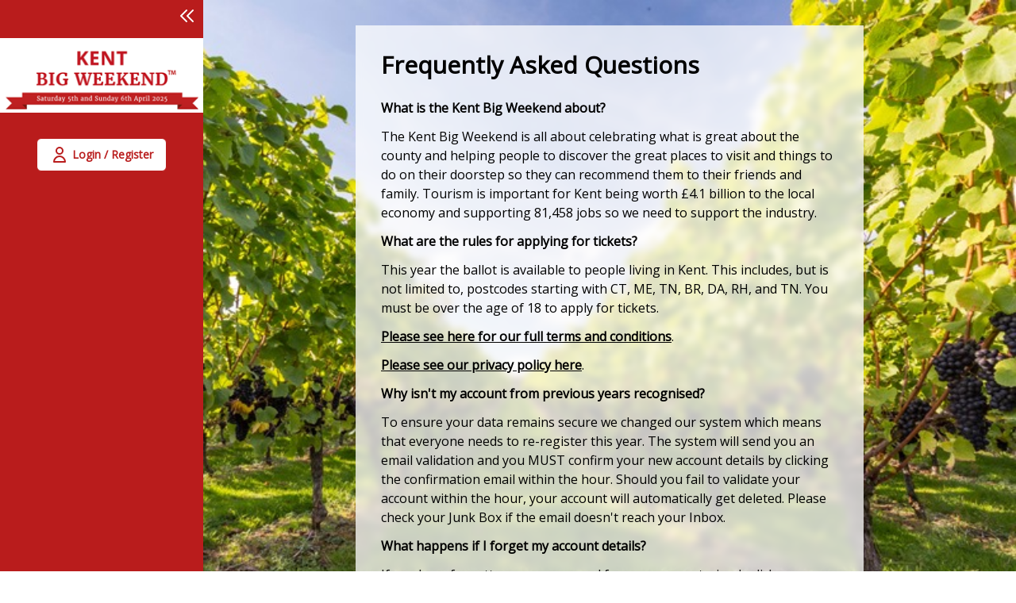

--- FILE ---
content_type: text/html; charset=utf-8
request_url: https://kentbigdayout.uk/frequently-asked-questions/
body_size: 8900
content:

<!doctype html>
<html class="no-js" lang="en" xmlns="http://www.w3.org/1999/xhtml">
<head>
    <meta name="viewport" content="width=device-width, initial-scale=1.0" />
    <meta charset="utf-8" />
    <title>Frequently Asked Questions</title>
    <meta name="description" content="" />
    <script src="https://maps.googleapis.com/maps/api/js?key=AIzaSyB0pnZq8RWZbafa966z5ZFeWDVbEtDnzO8"></script>
    <link rel="preconnect" href="https://fonts.googleapis.com">
    <link rel="preconnect" href="https://fonts.gstatic.com" crossorigin>
    <link href="https://fonts.googleapis.com/css2?family=Open+Sans&display=swap" rel="stylesheet">
    <!-- CDF: No CSS dependencies were declared //-->
   

    

    <!-- Facebook Meta Tags -->
    <meta property="og:url" content="https://kentbigdayout.uk/frequently-asked-questions/">
    <meta property="og:type" content="website">
    <meta property="og:title" content="Frequently Asked Questions">
    <meta property="og:description" content="">
    <meta property="og:image" content="https://kentbigdayout.uk/frequently-asked-questions//media/963011/kentbigweekend_small.png">

    <!-- Twitter Meta Tags -->
    <meta property="twitter:url" content="https://kentbigdayout.uk/frequently-asked-questions/">
    <meta name="twitter:card" content="summary_large_image">

    <meta name="twitter:title" content="Frequently Asked Questions">
    <meta name="twitter:description" content="">
    <meta name="twitter:image" content="https://kentbigdayout.uk/frequently-asked-questions//media/963011/kentbigweekend_small.png">

  
    <link rel="stylesheet" href="/css/v2/bw-red.min.css" async defer />


<!-- Google tag (gtag.js) -->
<script async src="https://www.googletagmanager.com/gtag/js?id=G-NTQB10K409"></script>
<script>
  window.dataLayer = window.dataLayer || [];
  function gtag(){dataLayer.push(arguments);}
  gtag('js', new Date());

  gtag('config', 'G-NTQB10K409');
</script>
<!-- Google Tag Manager -->
<script>(function(w,d,s,l,i){w[l]=w[l]||[];w[l].push({'gtm.start':
new Date().getTime(),event:'gtm.js'});var f=d.getElementsByTagName(s)[0],
j=d.createElement(s),dl=l!='dataLayer'?'&l='+l:'';j.async=true;j.src=
'https://www.googletagmanager.com/gtm.js?id='+i+dl;f.parentNode.insertBefore(j,f);
})(window,document,'script','dataLayer','GTM-M3BCCV9');</script>
<!-- End Google Tag Manager -->    
<script defer src="https://cdn.jsdelivr.net/npm/@alpinejs/persist@3.x.x/dist/cdn.min.js"></script>
 
<!-- Alpine Core -->
<script defer src="https://cdn.jsdelivr.net/npm/alpinejs@3.x.x/dist/cdn.min.js"></script>
 
        <script>
			(function (i, s, o, g, r, a, m) {
				i['GoogleAnalyticsObject'] = r; i[r] = i[r] || function () {
					(i[r].q = i[r].q || []).push(arguments)
				}, i[r].l = 1 * new Date(); a = s.createElement(o),
				m = s.getElementsByTagName(o)[0]; a.async = 1; a.src = g; m.parentNode.insertBefore(a, m)
			})(window, document, 'script', 'https://www.google-analytics.com/analytics.js', 'ga');

			ga('create', 'UA-91641281-1', 'auto');
			ga('send', 'pageview');

        </script>
</head>
<body class="contentpage" id="page-3905">


    

    <div class="" x-data="{ 'showLoginModal': false }" @keydown.escape="showLoginModal = false">
        <div class="flex flex-col md:flex-row"
             x-data="{mainMenu: $persist((window.innerWidth > 767) ? true : false), isMobile: (window.innerWidth > 767) ? false : true } " x-cloak>
            <a class="z-50 absolute top-10 left-[-999px] focus:left-10 active:left-10 btn btn-primary  transition-all duration-500" href="#content">Skip to main content</a>

<aside class="relative bg-primary-700  md:min-w-1/5 md:min-h-screen transition-all duration-300"
       x-on:resize.window="isMobile = (window.innerWidth > 767) ? false : true"
       :class="mainMenu ? 'w-full min-w-full md:w-1/5 md:min-w-[16rem]' : ''"
       id="side-menu">
    <div class="flex flex-row md:flex-col flex-wrap justify-between h-full">
        <div class="justify-center md:justify-start top-0 pt-4 md:flex-col md:pt-12  w-full text-white grow"
             :class="!mainMenu ? 'flex ': ''">
            <a href="#" @click.prevent="mainMenu = !mainMenu" :class="!mainMenu ? 'rotate-180': '' "
               class="absolute right-2 top-2 cursor-pointer text-white" role="button" tabindex="0" aria-expanded="true" aria-label="toggle main menu">
                <svg xmlns="http://www.w3.org/2000/svg" x-cloak
                     class="h-8 w-8 md:h-6 md:w-6 rotate-90 md:rotate-0" fill="none" viewBox="0 0 24 24"
                     stroke="currentColor">
                    <path stroke-linecap="round" stroke-linejoin="round" stroke-width="2"
                          d="M11 19l-7-7 7-7m8 14l-7-7 7-7" />
                </svg>
            </a>
                <a href="/" class=" flex justify-center text-white" role="link" aria-label="go to home page" title="Home page">
                    <img src="/media/1087/kentbigweekend_small.png?width=250" class="h-auto w-64 md:mx-0 mx-12 mb-6" x-show="mainMenu || isMobile" aria-label="website logo" role="img" alt="">
                    <div class="my-2" x-show="!mainMenu & !isMobile">
                        <svg xmlns="http://www.w3.org/2000/svg" class="h-6 w-6" viewBox="0 0 20 20" fill="currentColor" x-show="!mainMenu & !isMobile" x-cloak">
                            <path d="M10.707 2.293a1 1 0 00-1.414 0l-7 7a1 1 0 001.414 1.414L4 10.414V17a1 1 0 001 1h2a1 1 0 001-1v-2a1 1 0 011-1h2a1 1 0 011 1v2a1 1 0 001 1h2a1 1 0 001-1v-6.586l.293.293a1 1 0 001.414-1.414l-7-7z" />
                        </svg>
                    </div>

                </a>
            
                                         <div class="px-2 flex justify-center " x-show="!isMobile || mainMenu" x-cloak>
                    <a href="#" class="items-center flex btn btn-white my-2" title="Login / Register"
                       @click="showLoginModal = true"
                       role="button" aria-label="Login or register account" aria-haspopup="true">
                        <svg xmlns="http://www.w3.org/2000/svg" class="h-6 w-6 " fill="none" viewBox="0 0 24 24" stroke="currentColor" aria-hidden="true">
                            <path stroke-linecap="round" stroke-linejoin="round" stroke-width="2" d="M16 7a4 4 0 11-8 0 4 4 0 018 0zM12 14a7 7 0 00-7 7h14a7 7 0 00-7-7z" />
                        </svg>
                        <span x-show="mainMenu" class="ml-1">Login / Register</span>

                    </a>
                </div>



        </div>
        
        <div class="text-white w-full px-2 text-sm grow-0 py-2 richtext">
          
               <a href=""><img src="/media/31738/kentlogostacked-mono-white-600.png?width=250" class="h-auto w-4/5 mx-auto my-4" x-show="mainMenu" alt=""/></a>

                <div class="flex flex-wrap my-4 px-2 mx-auto -mx-2 gap-y-2" x-show="mainMenu" x-cloak>
                                <a href="https://www.insidekentmagazine.co.uk/" class="px-2 block w-1/2" role="link" aria-label="visit Insdie Kent website" >
                                    <img class="" src="/media/963044/inside_kent_logo.png?mode=resize&width=150" alt="Inside Kent Logo" />
                                </a>
                                <a href="https://www.southeasternrailway.co.uk/" class="px-2 block w-1/2" role="link" aria-label="visit Southeastern website" >
                                    <img class="" src="/media/962425/southeastern-logo-cropped.jpg?mode=resize&width=150" alt="Southeastern Logo Cropped" />
                                </a>
                            <img src="/media/963276/new-kcc-logo-supported-by.png?mode=resize&width=150" class="w-1/2 px-2" alt="new-kcc-logo-supported-by" />
                </div>
            <div x-show="mainMenu" x-cloak>
                <p>©2011 - 2025 Visit Kent - All rights reserved | Visit the official website for tourism in Kent at <a rel="noopener noreferrer" href="https://www.visitkent.co.uk/" target="_blank">www.visitkent.co.uk</a></p>
<p><a rel="noopener noreferrer" href="/privacy-policy/" target="_blank">Privacy Policy</a></p>
<div class="clear"></div>
<p> </p>
            </div>
        </div>
    </div>
</aside>

            <main :class="mainMenu ? 'w-full md:w-4/5' : 'w-full'" id="content">

                
<div class="h-full min-h-screen md:w-full p-4 md:p-8  bg-fixed bg-no-repeat bg-cover" style="background-image: url('/media/32182/hushheath_581-credit-hush-heath-estate.jpg')" >
    <div class="flex flex-col justify-evenly text-left mx-auto  w-full md:w-2/3 h-auto  ">
        <div class="backdrop-blur-sm bg-white/75 p-8">
            <h1 class="text-3xl font-bold mb-4 md:mb-6">Frequently Asked Questions</h1>
            <div class="w-full">
                <div class="w-full max-w-prose mx-auto richtext">
                    <div><p><strong>What is the Kent Big Weekend about?</strong></p>
<p>The Kent Big Weekend is all about celebrating what is great about the county and helping people to discover the great places to visit and things to do on their doorstep so they can recommend them to their friends and family. Tourism is important for Kent being worth £4.1 billion to the local economy and supporting 81,458 jobs so we need to support the industry.</p>
<p><strong>What are the rules for applying for tickets?</strong></p>
<p>This year the ballot is available to people living in Kent. This includes, but is not limited to, postcodes starting with CT, ME, TN, BR, DA, RH, and TN. You must be over the age of 18 to apply for tickets.</p>
<p><a data-udi="umb://document/7058a4cea8d14f74b7a6e3692af6f6b5" href="/terms-and-conditions/" title="Terms and conditions">Please see here for our full terms and conditions</a>. </p>
<p><a data-udi="umb://document/1b6d72e5a01f4e8e8e0b04826c057e53" href="/privacy-policy/" title="Privacy Policy">Please see our privacy policy here</a>.</p>
<p><strong>Why isn't my account from previous years recognised?</strong></p>
<p>To ensure your data remains secure we changed our system which means that everyone needs to re-register this year. The system will send you an email validation and you MUST confirm your new account details by clicking the confirmation email within the hour. Should you fail to validate your account within the hour, your account will automatically get deleted. Please check your Junk Box if the email doesn't reach your Inbox.</p>
<p><strong>What happens if I forget my account details?</strong></p>
<p>If you have forgotten your password for your account, simply click on 'Login/Register' on the homepage and then click on the 'Forgot Your Password?' link on the login page. You will be asked to enter the email address used when creating your account. An automated email will be sent to this address, if it is in our database, containing a password reset link. You will then be able to reset your password.</p>
<p><strong>How do I apply for a ticket?</strong></p>
<p>To apply for tickets for the Kent Big Weekend, you first need to create an account, or if you already have one, you need to log into the site. This can be done through the ‘login / register’ link.  </p>
<p>Once registered and logged in, just scroll through all the offers we have on our site and click ‘apply’ for prizes for wherever you fancy! Remember, you can browse for attractions by category or search by location or name. </p>
<p>The ‘My Tickets’ link at the top right hand side of the page will show you a record of all the tickets you have applied for. </p>
<p>Please remember, if successful in the ballot you will need to have access to a printer to print out the tickets or a mobile device where you will have downloaded your tickets in order to show the attraction on the day.</p>
<p><strong>How many tickets can I apply for?</strong></p>
<p>You can apply for prizes at as many attractions as you like! Each prize is normally valid for two people (please note that for some attractions, different numbers of people may be covered by each ticket, so please check carefully), and some attractions have multiple ticket offers, so you can apply for each type of ticket available. You will not be able to apply for the same type of ticket multiple times, but there's so much to try you'll be spoilt for choice! The more attractions you apply for, the more chance you have of winning a day out. You never know which tickets you will win, as the tickets are all allocated at random to winners, so make sure you apply for any prizes you like the look of - and don't be afraid to try something new!</p>
<p><strong>How are tickets allocated?</strong></p>
<p>At midnight on Monday 17th March, the website will close for applications. A ballot will then be drawn, randomly selecting winners from all those who have applied. If you are successful for one attraction, you will be removed from the ballot for any other attractions you have applied for. <br /><span>You can only win one prize (some family tickets are available) per household, in order to give as many people as possible an opportunity to enjoy the Kent Big Weekend. <strong>You will receive an email on the 18th March to inform you if you have been successful or unsuccessful in the ballot</strong>. If successful, you will first be sent an email to show you which ticket you have been allocated. You will be invited to print or download your tickets once the return period has closed. You will receive another email from the Big Weekend Team. Some attractions may require you to pre-book, any specific redemption details will be stated on your ticket.</span></p>
<p><strong>What if I cannot use my tickets or can I access returned tickets?</strong></p>
<p>The ballot is always oversubscribed so you are very lucky if you have been allocated a ticket! However we understand that sometimes, due to unforeseen circumstances, you might not be able to use your tickets any longer. In order to give this opportunity to somebody else, you will be able to return your ticket by logging into your account on the Big Weekend site. This will return your ticket to the ballot, and it will become available for any other registered user to claim through the website on a first-come, first-served basis. Tickets for other attractions may therefore become available after the initial allocation has been made, so keep checking back! </p>
<p><strong>What if the weather is bad?</strong></p>
<p>The weather can be pretty changeable, so we know anything can happen!  We advise participants to wear suitable clothing and footwear and check the weather/travel conditions beforehand. If you have any concerns please check direct with the attraction themselves.  If due to circumstances beyond a venue’s control, such as severe weather, they have to close over the redemption period they are not obliged to offer an alternative date, so please liaise with them direct for guidance. <strong><br /></strong></p>
<p><strong>What do I need to do before I visit the attractions?</strong></p>
<ul>
<li>Check the terms and conditions of your ticket for the Kent Big Weekend</li>
<li>Check the redemption information, the date and opening times of the attraction on your ticket (some attractions will be offering tickets for a specific time or day)</li>
<li>Check the weather and travel conditions - if you are going by car, don’t forget to check the travel information on <a rel="noopener noreferrer" href="https://www.bbc.co.uk/kent/local_radio/" target="_blank">BBC News Kent</a> to make sure your journey goes smoothly. We encourage people to travel by public transport where possible</li>
<li>Remember to print off or save an electronic copy of your ticket and bring it along with you, along with identification, as attractions may ask for this.</li>
<li>Attractions will be open as usual during the Big Weekend period, so you can bring other friends who can pay the normal admission prices.</li>
</ul>
<p><strong>Who to contact?</strong></p>
<p>If you have any queries regarding your ticket, please contact the attraction directly. Their phone number will be displayed on their page on the Big Weekend website. For any other queries please email <a rel="noopener noreferrer" href="mailto:enquiries@visitkent.co.uk" target="_blank">Enquiries@visitkent.co.uk</a> with the subject 'Kent Big Weekend 2024'.</p></div>
                </div>

            </div>
        </div>

     
    </div>
  
</div>


            </main>
        </div>


            <!-- Modal -->
            <div class="absolute top-0 inset-0 z-30 flex items-center justify-center overflow-auto bg-black bg-opacity-50 h-screen" x-show="showLoginModal" x-cloak>
                <!-- Modal inner -->
                <div class="max-w-3xl px-6 py-4 mx-auto text-left bg-white rounded shadow-lg"
                     
                     x-transition:enter="motion-safe:ease-out duration-300"
                     x-transition:enter-start="opacity-0 scale-90"
                     x-transition:enter-end="opacity-100 scale-100">
                    <!-- Title / Close-->
                    <div class="flex items-center justify-between">
                        <h5 class="mr-3 text-black text-lg font-bold max-w-none">Login or Register</h5>

                        <button type="button" class="z-50 cursor-pointer text-primary-700" @click="showLoginModal = false">
                            <svg xmlns="http://www.w3.org/2000/svg" width="24" height="24" viewBox="0 0 24 24" fill="none" stroke="currentColor">
                                <path stroke-linecap="round" stroke-linejoin="round" stroke-width="2" d="M6 18L18 6M6 6l12 12" />
                            </svg>
                        </button>
                    </div>

                    <!-- content -->
                    <div class="text-black">
                        


    <h4 class="mb-4">Enter the email and password you used when creating your account</h4>

<form action="/frequently-asked-questions/" class="py-4 px-4 bg-white max-w-3xl mb-8 " enctype="multipart/form-data" method="post"><input id="ReturlUrl" name="ReturlUrl" type="hidden" value="/frequently-asked-questions/" />    <div class="relative z-0 w-full mb-6 group">
        <input class="form-input peer" id="Email" name="Email" placeholder=" " required="True" tabindex="1" type="email" value="" />
        <label class="form-label peer-focus:font-medium peer-focus:left-0 peer-focus:text-primary-600 peer-placeholder-shown:scale-100 peer-placeholder-shown:translate-y-0 peer-focus:scale-75 peer-focus:-translate-y-6 " for="Email">Your email</label>
    </div>
    <div class="relative z-0 w-full mb-2 group">
        <input class="block py-2.5 px-0 w-full text-sm text-grey-900 bg-transparent border-0 border-b-2 border-grey-300 appearance-none dark:text-white dark:border-grey-600 dark:focus:border-primary-500 focus:outline-none focus:ring-0 focus:border-primary-600 peer" id="Password" name="Password" placeholder=" " required="True" tabindex="2" type="password" />
        <label class="peer-focus:font-medium absolute text-sm text-grey-500 dark:text-grey-400 duration-300 transform -translate-y-6 scale-75 top-3  origin-[0] peer-focus:left-0 peer-focus:text-primary-600 peer-focus:dark:text-primary-500 peer-placeholder-shown:scale-100 peer-placeholder-shown:translate-y-0 peer-focus:scale-75 peer-focus:-translate-y-6" for="Password">Your password</label>
    </div>
    <div class="flex justify-end mb-4 gap-x-2">
        <a href="/login/?forgotten=1" class="   font-semibold text-sm text-primary-700 underline hover:no-underline">I've forgotten my password</a>
   
     
        <a href="/login/?resend=1"class="  font-semibold text-sm text-primary-700 underline hover:no-underline">Resend approval email</a>
    </div>
    <div class="flex flex-wrap items-center justify-between">
        <button type="submit" class="btn btn-primary mr-4">Login</button>
    </div>
<input name='ufprt' type='hidden' value='[base64]' /></form>

                    </div>
                </div>
            </div>

    </div>
    <footer>
        <div class="">

            
    <nav x-show="!isMobile || mainMenu" x-cloak>
        <ul class="flex flex-col mb-4">
            <li class="hover:text-primary-700 hover:bg-white w-full transition-all">
                <a href="/privacy-policy/" class="flex items-center px-4 py-2 leading-tight " :class="!mainMenu ? 'md:justify-center' : 'md:justify-end md:text-right'" role="link" aria-label="Privacy policy" title="Privacy policy">
                    
                       
                    <span x-show="mainMenu" class="order-2 md:order-1">
                        Privacy policy
                    </span>
                </a>
            </li>
        </ul>
    </nav>
 
        </div>
    </footer>
    <!-- CDF: No JS dependencies were declared //-->
    

    
</body>
</html>

--- FILE ---
content_type: text/css
request_url: https://kentbigdayout.uk/css/v2/bw-red.min.css
body_size: 11470
content:
/*
! tailwindcss v3.1.4 | MIT License | https://tailwindcss.com
*//*
1. Prevent padding and border from affecting element width. (https://github.com/mozdevs/cssremedy/issues/4)
2. Allow adding a border to an element by just adding a border-width. (https://github.com/tailwindcss/tailwindcss/pull/116)
*/

*,
::before,
::after {
  box-sizing: border-box; /* 1 */
  border-width: 0; /* 2 */
  border-style: solid; /* 2 */
  border-color: currentColor; /* 2 */
}

::before,
::after {
  --tw-content: '';
}

/*
1. Use a consistent sensible line-height in all browsers.
2. Prevent adjustments of font size after orientation changes in iOS.
3. Use a more readable tab size.
4. Use the user's configured `sans` font-family by default.
*/

html {
  line-height: 1.5; /* 1 */
  -webkit-text-size-adjust: 100%; /* 2 */
  -moz-tab-size: 4; /* 3 */
  -o-tab-size: 4;
     tab-size: 4; /* 3 */
  font-family: ui-sans-serif, system-ui, -apple-system, BlinkMacSystemFont, "Segoe UI", Roboto, "Helvetica Neue", Arial, "Noto Sans", sans-serif, "Apple Color Emoji", "Segoe UI Emoji", "Segoe UI Symbol", "Noto Color Emoji"; /* 4 */
}

/*
1. Remove the margin in all browsers.
2. Inherit line-height from `html` so users can set them as a class directly on the `html` element.
*/

body {
  margin: 0; /* 1 */
  line-height: inherit; /* 2 */
}

/*
1. Add the correct height in Firefox.
2. Correct the inheritance of border color in Firefox. (https://bugzilla.mozilla.org/show_bug.cgi?id=190655)
3. Ensure horizontal rules are visible by default.
*/

hr {
  height: 0; /* 1 */
  color: inherit; /* 2 */
  border-top-width: 1px; /* 3 */
}

/*
Add the correct text decoration in Chrome, Edge, and Safari.
*/

abbr:where([title]) {
  -webkit-text-decoration: underline dotted;
          text-decoration: underline dotted;
}

/*
Remove the default font size and weight for headings.
*/

h1,
h2,
h3,
h4,
h5,
h6 {
  font-size: inherit;
  font-weight: inherit;
}

/*
Reset links to optimize for opt-in styling instead of opt-out.
*/

a {
  color: inherit;
  text-decoration: inherit;
}

/*
Add the correct font weight in Edge and Safari.
*/

b,
strong {
  font-weight: bolder;
}

/*
1. Use the user's configured `mono` font family by default.
2. Correct the odd `em` font sizing in all browsers.
*/

code,
kbd,
samp,
pre {
  font-family: ui-monospace, SFMono-Regular, Menlo, Monaco, Consolas, "Liberation Mono", "Courier New", monospace; /* 1 */
  font-size: 1em; /* 2 */
}

/*
Add the correct font size in all browsers.
*/

small {
  font-size: 80%;
}

/*
Prevent `sub` and `sup` elements from affecting the line height in all browsers.
*/

sub,
sup {
  font-size: 75%;
  line-height: 0;
  position: relative;
  vertical-align: baseline;
}

sub {
  bottom: -0.25em;
}

sup {
  top: -0.5em;
}

/*
1. Remove text indentation from table contents in Chrome and Safari. (https://bugs.chromium.org/p/chromium/issues/detail?id=999088, https://bugs.webkit.org/show_bug.cgi?id=201297)
2. Correct table border color inheritance in all Chrome and Safari. (https://bugs.chromium.org/p/chromium/issues/detail?id=935729, https://bugs.webkit.org/show_bug.cgi?id=195016)
3. Remove gaps between table borders by default.
*/

table {
  text-indent: 0; /* 1 */
  border-color: inherit; /* 2 */
  border-collapse: collapse; /* 3 */
}

/*
1. Change the font styles in all browsers.
2. Remove the margin in Firefox and Safari.
3. Remove default padding in all browsers.
*/

button,
input,
optgroup,
select,
textarea {
  font-family: inherit; /* 1 */
  font-size: 100%; /* 1 */
  font-weight: inherit; /* 1 */
  line-height: inherit; /* 1 */
  color: inherit; /* 1 */
  margin: 0; /* 2 */
  padding: 0; /* 3 */
}

/*
Remove the inheritance of text transform in Edge and Firefox.
*/

button,
select {
  text-transform: none;
}

/*
1. Correct the inability to style clickable types in iOS and Safari.
2. Remove default button styles.
*/

button,
[type='button'],
[type='reset'],
[type='submit'] {
  -webkit-appearance: button; /* 1 */
  background-color: transparent; /* 2 */
  background-image: none; /* 2 */
}

/*
Use the modern Firefox focus style for all focusable elements.
*/

:-moz-focusring {
  outline: auto;
}

/*
Remove the additional `:invalid` styles in Firefox. (https://github.com/mozilla/gecko-dev/blob/2f9eacd9d3d995c937b4251a5557d95d494c9be1/layout/style/res/forms.css#L728-L737)
*/

:-moz-ui-invalid {
  box-shadow: none;
}

/*
Add the correct vertical alignment in Chrome and Firefox.
*/

progress {
  vertical-align: baseline;
}

/*
Correct the cursor style of increment and decrement buttons in Safari.
*/

::-webkit-inner-spin-button,
::-webkit-outer-spin-button {
  height: auto;
}

/*
1. Correct the odd appearance in Chrome and Safari.
2. Correct the outline style in Safari.
*/

[type='search'] {
  -webkit-appearance: textfield; /* 1 */
  outline-offset: -2px; /* 2 */
}

/*
Remove the inner padding in Chrome and Safari on macOS.
*/

::-webkit-search-decoration {
  -webkit-appearance: none;
}

/*
1. Correct the inability to style clickable types in iOS and Safari.
2. Change font properties to `inherit` in Safari.
*/

::-webkit-file-upload-button {
  -webkit-appearance: button; /* 1 */
  font: inherit; /* 2 */
}

/*
Add the correct display in Chrome and Safari.
*/

summary {
  display: list-item;
}

/*
Removes the default spacing and border for appropriate elements.
*/

blockquote,
dl,
dd,
h1,
h2,
h3,
h4,
h5,
h6,
hr,
figure,
p,
pre {
  margin: 0;
}

fieldset {
  margin: 0;
  padding: 0;
}

legend {
  padding: 0;
}

ol,
ul,
menu {
  list-style: none;
  margin: 0;
  padding: 0;
}

/*
Prevent resizing textareas horizontally by default.
*/

textarea {
  resize: vertical;
}

/*
1. Reset the default placeholder opacity in Firefox. (https://github.com/tailwindlabs/tailwindcss/issues/3300)
2. Set the default placeholder color to the user's configured gray 400 color.
*/

input::-moz-placeholder, textarea::-moz-placeholder {
  opacity: 1; /* 1 */
  color: #9ca3af; /* 2 */
}

input::placeholder,
textarea::placeholder {
  opacity: 1; /* 1 */
  color: #9ca3af; /* 2 */
}

/*
Set the default cursor for buttons.
*/

button,
[role="button"] {
  cursor: pointer;
}

/*
Make sure disabled buttons don't get the pointer cursor.
*/
:disabled {
  cursor: default;
}

/*
1. Make replaced elements `display: block` by default. (https://github.com/mozdevs/cssremedy/issues/14)
2. Add `vertical-align: middle` to align replaced elements more sensibly by default. (https://github.com/jensimmons/cssremedy/issues/14#issuecomment-634934210)
   This can trigger a poorly considered lint error in some tools but is included by design.
*/

img,
svg,
video,
canvas,
audio,
iframe,
embed,
object {
  display: block; /* 1 */
  vertical-align: middle; /* 2 */
}

/*
Constrain images and videos to the parent width and preserve their intrinsic aspect ratio. (https://github.com/mozdevs/cssremedy/issues/14)
*/

img,
video {
  max-width: 100%;
  height: auto;
}

*, ::before, ::after {
  --tw-border-spacing-x: 0;
  --tw-border-spacing-y: 0;
  --tw-translate-x: 0;
  --tw-translate-y: 0;
  --tw-rotate: 0;
  --tw-skew-x: 0;
  --tw-skew-y: 0;
  --tw-scale-x: 1;
  --tw-scale-y: 1;
  --tw-pan-x:  ;
  --tw-pan-y:  ;
  --tw-pinch-zoom:  ;
  --tw-scroll-snap-strictness: proximity;
  --tw-ordinal:  ;
  --tw-slashed-zero:  ;
  --tw-numeric-figure:  ;
  --tw-numeric-spacing:  ;
  --tw-numeric-fraction:  ;
  --tw-ring-inset:  ;
  --tw-ring-offset-width: 0px;
  --tw-ring-offset-color: #fff;
  --tw-ring-color: rgb(59 130 246 / 0.5);
  --tw-ring-offset-shadow: 0 0 #0000;
  --tw-ring-shadow: 0 0 #0000;
  --tw-shadow: 0 0 #0000;
  --tw-shadow-colored: 0 0 #0000;
  --tw-blur:  ;
  --tw-brightness:  ;
  --tw-contrast:  ;
  --tw-grayscale:  ;
  --tw-hue-rotate:  ;
  --tw-invert:  ;
  --tw-saturate:  ;
  --tw-sepia:  ;
  --tw-drop-shadow:  ;
  --tw-backdrop-blur:  ;
  --tw-backdrop-brightness:  ;
  --tw-backdrop-contrast:  ;
  --tw-backdrop-grayscale:  ;
  --tw-backdrop-hue-rotate:  ;
  --tw-backdrop-invert:  ;
  --tw-backdrop-opacity:  ;
  --tw-backdrop-saturate:  ;
  --tw-backdrop-sepia:  ;
}

::-webkit-backdrop {
  --tw-border-spacing-x: 0;
  --tw-border-spacing-y: 0;
  --tw-translate-x: 0;
  --tw-translate-y: 0;
  --tw-rotate: 0;
  --tw-skew-x: 0;
  --tw-skew-y: 0;
  --tw-scale-x: 1;
  --tw-scale-y: 1;
  --tw-pan-x:  ;
  --tw-pan-y:  ;
  --tw-pinch-zoom:  ;
  --tw-scroll-snap-strictness: proximity;
  --tw-ordinal:  ;
  --tw-slashed-zero:  ;
  --tw-numeric-figure:  ;
  --tw-numeric-spacing:  ;
  --tw-numeric-fraction:  ;
  --tw-ring-inset:  ;
  --tw-ring-offset-width: 0px;
  --tw-ring-offset-color: #fff;
  --tw-ring-color: rgb(59 130 246 / 0.5);
  --tw-ring-offset-shadow: 0 0 #0000;
  --tw-ring-shadow: 0 0 #0000;
  --tw-shadow: 0 0 #0000;
  --tw-shadow-colored: 0 0 #0000;
  --tw-blur:  ;
  --tw-brightness:  ;
  --tw-contrast:  ;
  --tw-grayscale:  ;
  --tw-hue-rotate:  ;
  --tw-invert:  ;
  --tw-saturate:  ;
  --tw-sepia:  ;
  --tw-drop-shadow:  ;
  --tw-backdrop-blur:  ;
  --tw-backdrop-brightness:  ;
  --tw-backdrop-contrast:  ;
  --tw-backdrop-grayscale:  ;
  --tw-backdrop-hue-rotate:  ;
  --tw-backdrop-invert:  ;
  --tw-backdrop-opacity:  ;
  --tw-backdrop-saturate:  ;
  --tw-backdrop-sepia:  ;
}

::backdrop {
  --tw-border-spacing-x: 0;
  --tw-border-spacing-y: 0;
  --tw-translate-x: 0;
  --tw-translate-y: 0;
  --tw-rotate: 0;
  --tw-skew-x: 0;
  --tw-skew-y: 0;
  --tw-scale-x: 1;
  --tw-scale-y: 1;
  --tw-pan-x:  ;
  --tw-pan-y:  ;
  --tw-pinch-zoom:  ;
  --tw-scroll-snap-strictness: proximity;
  --tw-ordinal:  ;
  --tw-slashed-zero:  ;
  --tw-numeric-figure:  ;
  --tw-numeric-spacing:  ;
  --tw-numeric-fraction:  ;
  --tw-ring-inset:  ;
  --tw-ring-offset-width: 0px;
  --tw-ring-offset-color: #fff;
  --tw-ring-color: rgb(59 130 246 / 0.5);
  --tw-ring-offset-shadow: 0 0 #0000;
  --tw-ring-shadow: 0 0 #0000;
  --tw-shadow: 0 0 #0000;
  --tw-shadow-colored: 0 0 #0000;
  --tw-blur:  ;
  --tw-brightness:  ;
  --tw-contrast:  ;
  --tw-grayscale:  ;
  --tw-hue-rotate:  ;
  --tw-invert:  ;
  --tw-saturate:  ;
  --tw-sepia:  ;
  --tw-drop-shadow:  ;
  --tw-backdrop-blur:  ;
  --tw-backdrop-brightness:  ;
  --tw-backdrop-contrast:  ;
  --tw-backdrop-grayscale:  ;
  --tw-backdrop-hue-rotate:  ;
  --tw-backdrop-invert:  ;
  --tw-backdrop-opacity:  ;
  --tw-backdrop-saturate:  ;
  --tw-backdrop-sepia:  ;
}
.container {
  width: 100%;
}
@media (min-width: 640px) {

  .container {
    max-width: 640px;
  }
}
@media (min-width: 768px) {

  .container {
    max-width: 768px;
  }
}
@media (min-width: 1024px) {

  .container {
    max-width: 1024px;
  }
}
@media (min-width: 1280px) {

  .container {
    max-width: 1280px;
  }
}
@media (min-width: 1536px) {

  .container {
    max-width: 1536px;
  }
}
input:-webkit-autofill, 
    input:-webkit-autofill:hover, 
    input:-webkit-autofill:focus, 
    textarea:-webkit-autofill, 
    textarea:-webkit-autofill:hover, 
    textarea:-webkit-autofill:focus, 
    select:-webkit-autofill, 
    select:-webkit-autofill:hover, 
    select:-webkit-autofill:focus {
  border-bottom-width: 1px;
  --tw-border-opacity: 1;
  border-color: rgb(21 128 61 / var(--tw-border-opacity));     
        -webkit-text-fill-color: green;
        -webkit-box-shadow: 0 0 0px 1000px #fff inset;
        -webkit-transition: background-color 5000s ease-in-out 0s;
        transition: background-color 5000s ease-in-out 0s;
}
/* generic */
body {
  font-family: "Open Sans", sans-serif;
}
/*form elements*/
.form-input {
  display: block;
  width: 100%;
  -webkit-appearance: none;
     -moz-appearance: none;
          appearance: none;
  border-width: 0px;
  border-bottom-width: 2px;
  --tw-border-opacity: 1;
  border-color: rgb(209 213 219 / var(--tw-border-opacity));
  padding-top: 0.625rem;
  padding-bottom: 0.625rem;
  padding-left: 0.25rem;
  padding-right: 0.25rem;
  font-size: 0.875rem;
  line-height: 1.25rem;
  --tw-text-opacity: 1;
  color: rgb(17 24 39 / var(--tw-text-opacity));
}
.form-input:focus {
  --tw-border-opacity: 1;
  border-color: rgb(220 38 38 / var(--tw-border-opacity));
  outline: 2px solid transparent;
  outline-offset: 2px;
  --tw-ring-offset-shadow: var(--tw-ring-inset) 0 0 0 var(--tw-ring-offset-width) var(--tw-ring-offset-color);
  --tw-ring-shadow: var(--tw-ring-inset) 0 0 0 calc(0px + var(--tw-ring-offset-width)) var(--tw-ring-color);
  box-shadow: var(--tw-ring-offset-shadow), var(--tw-ring-shadow), var(--tw-shadow, 0 0 #0000);
}
.form-select {
  display: block;
  width: 100%;
  border-width: 0px;
  border-bottom-width: 2px;
  --tw-border-opacity: 1;
  border-color: rgb(209 213 219 / var(--tw-border-opacity));
  padding-top: 0.625rem;
  padding-bottom: 0.625rem;
  padding-left: 0px;
  padding-right: 0px;
  font-size: 0.875rem;
  line-height: 1.25rem;
  --tw-text-opacity: 1;
  color: rgb(17 24 39 / var(--tw-text-opacity));
}
.form-select:focus {
  --tw-border-opacity: 1;
  border-color: rgb(220 38 38 / var(--tw-border-opacity));
  outline: 2px solid transparent;
  outline-offset: 2px;
  --tw-ring-offset-shadow: var(--tw-ring-inset) 0 0 0 var(--tw-ring-offset-width) var(--tw-ring-offset-color);
  --tw-ring-shadow: var(--tw-ring-inset) 0 0 0 calc(0px + var(--tw-ring-offset-width)) var(--tw-ring-color);
  box-shadow: var(--tw-ring-offset-shadow), var(--tw-ring-shadow), var(--tw-shadow, 0 0 #0000);
}
.form-label {
  position: absolute;
  top: 0.75rem;
  transform-origin: 0;
  --tw-translate-y: -1.5rem;
  --tw-scale-x: .75;
  --tw-scale-y: .75;
  transform: translate(var(--tw-translate-x), var(--tw-translate-y)) rotate(var(--tw-rotate)) skewX(var(--tw-skew-x)) skewY(var(--tw-skew-y)) scaleX(var(--tw-scale-x)) scaleY(var(--tw-scale-y));
  font-size: 0.875rem;
  line-height: 1.25rem;
  --tw-text-opacity: 1;
  color: rgb(107 114 128 / var(--tw-text-opacity));
  transition-duration: 300ms;
}
.form-textarea {
  display: block;
  width: 100%;
  border-width: 0px;
  border-bottom-width: 2px;
  --tw-border-opacity: 1;
  border-color: rgb(209 213 219 / var(--tw-border-opacity));
  padding-top: 0.625rem;
  padding-bottom: 0.625rem;
  padding-left: 0px;
  padding-right: 0px;
  font-size: 0.875rem;
  line-height: 1.25rem;
  --tw-text-opacity: 1;
  color: rgb(17 24 39 / var(--tw-text-opacity));
}
.form-textarea:focus {
  --tw-border-opacity: 1;
  border-color: rgb(220 38 38 / var(--tw-border-opacity));
  outline: 2px solid transparent;
  outline-offset: 2px;
  --tw-ring-offset-shadow: var(--tw-ring-inset) 0 0 0 var(--tw-ring-offset-width) var(--tw-ring-offset-color);
  --tw-ring-shadow: var(--tw-ring-inset) 0 0 0 calc(0px + var(--tw-ring-offset-width)) var(--tw-ring-color);
  box-shadow: var(--tw-ring-offset-shadow), var(--tw-ring-shadow), var(--tw-shadow, 0 0 #0000);
}
[x-cloak] {
        display: none !important;
    }
/* headings*/
.h1,  .h2,  .h3,  .h4 {
  margin-bottom: 0.5rem;
  font-weight: 600;
}
/* buttons */
.btn {
  border-radius: 0.375rem;
  border-width: 1px;
  padding-top: 0.5rem;
  padding-bottom: 0.5rem;
  padding-left: 1rem;
  padding-right: 1rem;
  text-align: center;
  font-size: 0.875rem;
  line-height: 1.25rem;
  font-weight: 700;
  transition-property: all;
  transition-timing-function: cubic-bezier(0.4, 0, 0.2, 1);
  transition-duration: 150ms;
}
.btn:hover {
  cursor: pointer;
}
.btn:focus {
  outline: 2px solid transparent;
  outline-offset: 2px;
  --tw-ring-offset-shadow: var(--tw-ring-inset) 0 0 0 var(--tw-ring-offset-width) var(--tw-ring-offset-color);
  --tw-ring-shadow: var(--tw-ring-inset) 0 0 0 calc(4px + var(--tw-ring-offset-width)) var(--tw-ring-color);
  box-shadow: var(--tw-ring-offset-shadow), var(--tw-ring-shadow), var(--tw-shadow, 0 0 #0000);
  --tw-ring-opacity: 1;
  --tw-ring-color: rgb(252 165 165 / var(--tw-ring-opacity));
}
.btn-white {
  --tw-border-opacity: 1;
  border-color: rgb(185 28 28 / var(--tw-border-opacity));
  --tw-bg-opacity: 1;
  background-color: rgb(255 255 255 / var(--tw-bg-opacity));
  --tw-text-opacity: 1;
  color: rgb(185 28 28 / var(--tw-text-opacity));
}
.btn-white:hover {
  --tw-border-opacity: 1;
  border-color: rgb(255 255 255 / var(--tw-border-opacity));
  --tw-bg-opacity: 1;
  background-color: rgb(239 68 68 / var(--tw-bg-opacity));
  --tw-text-opacity: 1;
  color: rgb(255 255 255 / var(--tw-text-opacity));
}
.btn-primary {
  --tw-border-opacity: 1;
  border-color: rgb(185 28 28 / var(--tw-border-opacity));
  --tw-bg-opacity: 1;
  background-color: rgb(185 28 28 / var(--tw-bg-opacity));
  --tw-text-opacity: 1;
  color: rgb(255 255 255 / var(--tw-text-opacity));
}
.btn-primary:hover {
  --tw-border-opacity: 1;
  border-color: rgb(185 28 28 / var(--tw-border-opacity));
  --tw-bg-opacity: 1;
  background-color: rgb(255 255 255 / var(--tw-bg-opacity));
  --tw-text-opacity: 1;
  color: rgb(185 28 28 / var(--tw-text-opacity));
}
/* richtext formatting */
.richtext a {
  font-weight: 600;
  -webkit-text-decoration-line: underline;
          text-decoration-line: underline;
  transition-property: all;
  transition-timing-function: cubic-bezier(0.4, 0, 0.2, 1);
  transition-duration: 150ms;
}
.richtext a:hover {
  -webkit-text-decoration-line: none;
          text-decoration-line: none;
}
.richtext p {
  margin-bottom: 0.5rem;
}
@media (min-width: 768px) {

  .richtext p {
    margin-bottom: 0.75rem;
  }
}
.richtext p:empty {
            display: none;
        }
.tw-select .ts-control {
  gap: 0.5rem;
  border-radius: 0px;
  border-style: none;
  background-color: rgb(255 255 255 / 0.5);
}
.tw-select .ts-control:focus {
  outline: 2px solid transparent;
  outline-offset: 2px;
  --tw-ring-opacity: 1;
  --tw-ring-color: rgb(239 68 68 / var(--tw-ring-opacity));
}
.tw-select .ts-wrapper.multi .ts-control > div {
  cursor: pointer;
  --tw-bg-opacity: 1;
  background-color: rgb(185 28 28 / var(--tw-bg-opacity));
  padding-top: 0.25rem;
  padding-bottom: 0.25rem;
  padding-left: 0.5rem;
  padding-right: 0.5rem;
  --tw-text-opacity: 1;
  color: rgb(255 255 255 / var(--tw-text-opacity));
}
.tw-select .ts-wrapper.plugin-remove_button .item {
  border-radius: 0.375rem;
}
.tw-select .ts-wrapper.plugin-remove_button .item .remove {
  border-top-right-radius: 0.5rem;
  border-bottom-right-radius: 0.5rem;
  border-style: none;
  padding-top: 0.25rem;
  padding-bottom: 0.25rem;
  font-size: 1.125rem;
  line-height: 1.75rem;
  line-height: 1;
}
.tw-select .ts-dropdown {
  position: static;
  z-index: 50;
  margin: 0px;
  border-style: none;
}
.tw-select .ts-dropdown [data-selectable].option:first-child {
  border-top-left-radius: 0.375rem;
  border-top-right-radius: 0.375rem;
}
.tw-select .ts-dropdown [data-selectable].option:last-child {
  border-bottom-right-radius: 0.375rem;
  border-bottom-left-radius: 0.375rem;
}
.tw-select .ts-dropdown .create:hover,  .ts-dropdown .option:hover,  .ts-dropdown .active {
  --tw-bg-opacity: 1;
  background-color: rgb(254 226 226 / var(--tw-bg-opacity));
  --tw-text-opacity: 1;
  color: rgb(127 29 29 / var(--tw-text-opacity));
}
.sr-only {
  position: absolute;
  width: 1px;
  height: 1px;
  padding: 0;
  margin: -1px;
  overflow: hidden;
  clip: rect(0, 0, 0, 0);
  white-space: nowrap;
  border-width: 0;
}
.visible {
  visibility: visible;
}
.static {
  position: static;
}
.fixed {
  position: fixed;
}
.absolute {
  position: absolute;
}
.relative {
  position: relative;
}
.sticky {
  position: -webkit-sticky;
  position: sticky;
}
.inset-0 {
  top: 0px;
  right: 0px;
  bottom: 0px;
  left: 0px;
}
.inset-y-0 {
  top: 0px;
  bottom: 0px;
}
.top-0 {
  top: 0px;
}
.right-0 {
  right: 0px;
}
.bottom-0 {
  bottom: 0px;
}
.left-0 {
  left: 0px;
}
.top-3 {
  top: 0.75rem;
}
.-top-2 {
  top: -0.5rem;
}
.-right-1 {
  right: -0.25rem;
}
.top-2 {
  top: 0.5rem;
}
.right-2 {
  right: 0.5rem;
}
.-top-4 {
  top: -1rem;
}
.-right-4 {
  right: -1rem;
}
.top-10 {
  top: 2.5rem;
}
.left-\[-999px\] {
  left: -999px;
}
.-top-1 {
  top: -0.25rem;
}
.z-30 {
  z-index: 30;
}
.z-10 {
  z-index: 10;
}
.z-0 {
  z-index: 0;
}
.z-50 {
  z-index: 50;
}
.z-40 {
  z-index: 40;
}
.order-1 {
  order: 1;
}
.order-2 {
  order: 2;
}
.col-span-12 {
  grid-column: span 12 / span 12;
}
.col-span-1 {
  grid-column: span 1 / span 1;
}
.col-span-2 {
  grid-column: span 2 / span 2;
}
.col-span-9 {
  grid-column: span 9 / span 9;
}
.mx-auto {
  margin-left: auto;
  margin-right: auto;
}
.-mx-2 {
  margin-left: -0.5rem;
  margin-right: -0.5rem;
}
.-mx-4 {
  margin-left: -1rem;
  margin-right: -1rem;
}
.my-8 {
  margin-top: 2rem;
  margin-bottom: 2rem;
}
.mx-4 {
  margin-left: 1rem;
  margin-right: 1rem;
}
.mx-2 {
  margin-left: 0.5rem;
  margin-right: 0.5rem;
}
.mx-1 {
  margin-left: 0.25rem;
  margin-right: 0.25rem;
}
.my-auto {
  margin-top: auto;
  margin-bottom: auto;
}
.mx-3 {
  margin-left: 0.75rem;
  margin-right: 0.75rem;
}
.mx-12 {
  margin-left: 3rem;
  margin-right: 3rem;
}
.my-4 {
  margin-top: 1rem;
  margin-bottom: 1rem;
}
.my-2 {
  margin-top: 0.5rem;
  margin-bottom: 0.5rem;
}
.my-3 {
  margin-top: 0.75rem;
  margin-bottom: 0.75rem;
}
.mb-4 {
  margin-bottom: 1rem;
}
.mb-3 {
  margin-bottom: 0.75rem;
}
.mr-2 {
  margin-right: 0.5rem;
}
.mb-8 {
  margin-bottom: 2rem;
}
.mb-6 {
  margin-bottom: 1.5rem;
}
.mb-2 {
  margin-bottom: 0.5rem;
}
.mb-1 {
  margin-bottom: 0.25rem;
}
.mr-1 {
  margin-right: 0.25rem;
}
.ml-2 {
  margin-left: 0.5rem;
}
.mt-2 {
  margin-top: 0.5rem;
}
.mr-0\.5 {
  margin-right: 0.125rem;
}
.mr-0 {
  margin-right: 0px;
}
.mt-6 {
  margin-top: 1.5rem;
}
.ml-4 {
  margin-left: 1rem;
}
.mr-3 {
  margin-right: 0.75rem;
}
.mb-0 {
  margin-bottom: 0px;
}
.mr-4 {
  margin-right: 1rem;
}
.mt-4 {
  margin-top: 1rem;
}
.mt-3 {
  margin-top: 0.75rem;
}
.ml-1 {
  margin-left: 0.25rem;
}
.block {
  display: block;
}
.inline-block {
  display: inline-block;
}
.flex {
  display: flex;
}
.inline-flex {
  display: inline-flex;
}
.table {
  display: table;
}
.grid {
  display: grid;
}
.hidden {
  display: none;
}
.h-full {
  height: 100%;
}
.h-4 {
  height: 1rem;
}
.h-screen {
  height: 100vh;
}
.h-8 {
  height: 2rem;
}
.h-6 {
  height: 1.5rem;
}
.h-10 {
  height: 2.5rem;
}
.h-auto {
  height: auto;
}
.h-24 {
  height: 6rem;
}
.h-12 {
  height: 3rem;
}
.h-1 {
  height: 0.25rem;
}
.h-64 {
  height: 16rem;
}
.h-96 {
  height: 24rem;
}
.h-5 {
  height: 1.25rem;
}
.max-h-\[12rem\] {
  max-height: 12rem;
}
.max-h-screen {
  max-height: 100vh;
}
.min-h-screen {
  min-height: 100vh;
}
.w-full {
  width: 100%;
}
.w-4 {
  width: 1rem;
}
.w-8 {
  width: 2rem;
}
.w-6 {
  width: 1.5rem;
}
.w-1\/2 {
  width: 50%;
}
.w-11 {
  width: 2.75rem;
}
.w-10 {
  width: 2.5rem;
}
.w-24 {
  width: 6rem;
}
.w-4\/5 {
  width: 80%;
}
.w-2\/3 {
  width: 66.666667%;
}
.w-auto {
  width: auto;
}
.w-12 {
  width: 3rem;
}
.w-10\/12 {
  width: 83.333333%;
}
.w-2\/12 {
  width: 16.666667%;
}
.w-1\/3 {
  width: 33.333333%;
}
.w-5 {
  width: 1.25rem;
}
.w-64 {
  width: 16rem;
}
.w-32 {
  width: 8rem;
}
.w-48 {
  width: 12rem;
}
.min-w-full {
  min-width: 100%;
}
.max-w-3xl {
  max-width: 48rem;
}
.max-w-prose {
  max-width: 65ch;
}
.max-w-xl {
  max-width: 36rem;
}
.max-w-none {
  max-width: none;
}
.flex-shrink-0 {
  flex-shrink: 0;
}
.shrink-0 {
  flex-shrink: 0;
}
.grow-0 {
  flex-grow: 0;
}
.grow {
  flex-grow: 1;
}
.table-auto {
  table-layout: auto;
}
.origin-\[0\] {
  transform-origin: 0;
}
.-translate-y-6 {
  --tw-translate-y: -1.5rem;
  transform: translate(var(--tw-translate-x), var(--tw-translate-y)) rotate(var(--tw-rotate)) skewX(var(--tw-skew-x)) skewY(var(--tw-skew-y)) scaleX(var(--tw-scale-x)) scaleY(var(--tw-scale-y));
}
.rotate-90 {
  --tw-rotate: 90deg;
  transform: translate(var(--tw-translate-x), var(--tw-translate-y)) rotate(var(--tw-rotate)) skewX(var(--tw-skew-x)) skewY(var(--tw-skew-y)) scaleX(var(--tw-scale-x)) scaleY(var(--tw-scale-y));
}
.-rotate-90 {
  --tw-rotate: -90deg;
  transform: translate(var(--tw-translate-x), var(--tw-translate-y)) rotate(var(--tw-rotate)) skewX(var(--tw-skew-x)) skewY(var(--tw-skew-y)) scaleX(var(--tw-scale-x)) scaleY(var(--tw-scale-y));
}
.rotate-180 {
  --tw-rotate: 180deg;
  transform: translate(var(--tw-translate-x), var(--tw-translate-y)) rotate(var(--tw-rotate)) skewX(var(--tw-skew-x)) skewY(var(--tw-skew-y)) scaleX(var(--tw-scale-x)) scaleY(var(--tw-scale-y));
}
.scale-90 {
  --tw-scale-x: .9;
  --tw-scale-y: .9;
  transform: translate(var(--tw-translate-x), var(--tw-translate-y)) rotate(var(--tw-rotate)) skewX(var(--tw-skew-x)) skewY(var(--tw-skew-y)) scaleX(var(--tw-scale-x)) scaleY(var(--tw-scale-y));
}
.scale-100 {
  --tw-scale-x: 1;
  --tw-scale-y: 1;
  transform: translate(var(--tw-translate-x), var(--tw-translate-y)) rotate(var(--tw-rotate)) skewX(var(--tw-skew-x)) skewY(var(--tw-skew-y)) scaleX(var(--tw-scale-x)) scaleY(var(--tw-scale-y));
}
.scale-75 {
  --tw-scale-x: .75;
  --tw-scale-y: .75;
  transform: translate(var(--tw-translate-x), var(--tw-translate-y)) rotate(var(--tw-rotate)) skewX(var(--tw-skew-x)) skewY(var(--tw-skew-y)) scaleX(var(--tw-scale-x)) scaleY(var(--tw-scale-y));
}
.transform {
  transform: translate(var(--tw-translate-x), var(--tw-translate-y)) rotate(var(--tw-rotate)) skewX(var(--tw-skew-x)) skewY(var(--tw-skew-y)) scaleX(var(--tw-scale-x)) scaleY(var(--tw-scale-y));
}
.cursor-pointer {
  cursor: pointer;
}
.cursor-not-allowed {
  cursor: not-allowed;
}
.select-none {
  -webkit-user-select: none;
     -moz-user-select: none;
          user-select: none;
}
.resize {
  resize: both;
}
.list-inside {
  list-style-position: inside;
}
.list-decimal {
  list-style-type: decimal;
}
.appearance-none {
  -webkit-appearance: none;
     -moz-appearance: none;
          appearance: none;
}
.grid-cols-12 {
  grid-template-columns: repeat(12, minmax(0, 1fr));
}
.grid-cols-2 {
  grid-template-columns: repeat(2, minmax(0, 1fr));
}
.grid-cols-4 {
  grid-template-columns: repeat(4, minmax(0, 1fr));
}
.grid-cols-3 {
  grid-template-columns: repeat(3, minmax(0, 1fr));
}
.grid-cols-1 {
  grid-template-columns: repeat(1, minmax(0, 1fr));
}
.grid-cols-9 {
  grid-template-columns: repeat(9, minmax(0, 1fr));
}
.flex-row {
  flex-direction: row;
}
.flex-col {
  flex-direction: column;
}
.flex-wrap {
  flex-wrap: wrap;
}
.items-end {
  align-items: flex-end;
}
.items-center {
  align-items: center;
}
.justify-end {
  justify-content: flex-end;
}
.justify-center {
  justify-content: center;
}
.justify-between {
  justify-content: space-between;
}
.justify-evenly {
  justify-content: space-evenly;
}
.gap-2 {
  gap: 0.5rem;
}
.gap-4 {
  gap: 1rem;
}
.gap-8 {
  gap: 2rem;
}
.gap-x-8 {
  -moz-column-gap: 2rem;
       column-gap: 2rem;
}
.gap-x-4 {
  -moz-column-gap: 1rem;
       column-gap: 1rem;
}
.gap-x-2 {
  -moz-column-gap: 0.5rem;
       column-gap: 0.5rem;
}
.gap-y-2 {
  row-gap: 0.5rem;
}
.space-y-2 > :not([hidden]) ~ :not([hidden]) {
  --tw-space-y-reverse: 0;
  margin-top: calc(0.5rem * calc(1 - var(--tw-space-y-reverse)));
  margin-bottom: calc(0.5rem * var(--tw-space-y-reverse));
}
.divide-x > :not([hidden]) ~ :not([hidden]) {
  --tw-divide-x-reverse: 0;
  border-right-width: calc(1px * var(--tw-divide-x-reverse));
  border-left-width: calc(1px * calc(1 - var(--tw-divide-x-reverse)));
}
.place-self-end {
  place-self: end;
}
.self-end {
  align-self: flex-end;
}
.justify-self-end {
  justify-self: end;
}
.overflow-auto {
  overflow: auto;
}
.overflow-hidden {
  overflow: hidden;
}
.overflow-x-auto {
  overflow-x: auto;
}
.overflow-y-auto {
  overflow-y: auto;
}
.whitespace-nowrap {
  white-space: nowrap;
}
.rounded-lg {
  border-radius: 0.5rem;
}
.rounded {
  border-radius: 0.25rem;
}
.rounded-md {
  border-radius: 0.375rem;
}
.rounded-full {
  border-radius: 9999px;
}
.rounded-sm {
  border-radius: 0.125rem;
}
.rounded-l-2xl {
  border-top-left-radius: 1rem;
  border-bottom-left-radius: 1rem;
}
.rounded-r-2xl {
  border-top-right-radius: 1rem;
  border-bottom-right-radius: 1rem;
}
.rounded-t-md {
  border-top-left-radius: 0.375rem;
  border-top-right-radius: 0.375rem;
}
.rounded-t-lg {
  border-top-left-radius: 0.5rem;
  border-top-right-radius: 0.5rem;
}
.border {
  border-width: 1px;
}
.border-2 {
  border-width: 2px;
}
.border-0 {
  border-width: 0px;
}
.border-l {
  border-left-width: 1px;
}
.border-b-2 {
  border-bottom-width: 2px;
}
.border-b {
  border-bottom-width: 1px;
}
.border-b-0 {
  border-bottom-width: 0px;
}
.border-dashed {
  border-style: dashed;
}
.border-dotted {
  border-style: dotted;
}
.border-primary-50 {
  --tw-border-opacity: 1;
  border-color: rgb(254 242 242 / var(--tw-border-opacity));
}
.border-primary-700 {
  --tw-border-opacity: 1;
  border-color: rgb(185 28 28 / var(--tw-border-opacity));
}
.border-grey-200 {
  --tw-border-opacity: 1;
  border-color: rgb(229 231 235 / var(--tw-border-opacity));
}
.border-grey-300 {
  --tw-border-opacity: 1;
  border-color: rgb(209 213 219 / var(--tw-border-opacity));
}
.bg-white\/50 {
  background-color: rgb(255 255 255 / 0.5);
}
.bg-red-100 {
  --tw-bg-opacity: 1;
  background-color: rgb(254 226 226 / var(--tw-bg-opacity));
}
.bg-black {
  --tw-bg-opacity: 1;
  background-color: rgb(0 0 0 / var(--tw-bg-opacity));
}
.bg-white {
  --tw-bg-opacity: 1;
  background-color: rgb(255 255 255 / var(--tw-bg-opacity));
}
.bg-white\/75 {
  background-color: rgb(255 255 255 / 0.75);
}
.bg-grey-100 {
  --tw-bg-opacity: 1;
  background-color: rgb(243 244 246 / var(--tw-bg-opacity));
}
.bg-primary-200 {
  --tw-bg-opacity: 1;
  background-color: rgb(254 202 202 / var(--tw-bg-opacity));
}
.bg-primary-50 {
  --tw-bg-opacity: 1;
  background-color: rgb(254 242 242 / var(--tw-bg-opacity));
}
.bg-primary-700 {
  --tw-bg-opacity: 1;
  background-color: rgb(185 28 28 / var(--tw-bg-opacity));
}
.bg-grey-200 {
  --tw-bg-opacity: 1;
  background-color: rgb(229 231 235 / var(--tw-bg-opacity));
}
.bg-red-500 {
  --tw-bg-opacity: 1;
  background-color: rgb(239 68 68 / var(--tw-bg-opacity));
}
.bg-green-700 {
  --tw-bg-opacity: 1;
  background-color: rgb(21 128 61 / var(--tw-bg-opacity));
}
.bg-orange-100 {
  --tw-bg-opacity: 1;
  background-color: rgb(255 237 213 / var(--tw-bg-opacity));
}
.bg-white\/0 {
  background-color: rgb(255 255 255 / 0);
}
.bg-green-100 {
  --tw-bg-opacity: 1;
  background-color: rgb(220 252 231 / var(--tw-bg-opacity));
}
.bg-green-300 {
  --tw-bg-opacity: 1;
  background-color: rgb(134 239 172 / var(--tw-bg-opacity));
}
.bg-opacity-50 {
  --tw-bg-opacity: 0.5;
}
.bg-gradient-to-t {
  background-image: linear-gradient(to top, var(--tw-gradient-stops));
}
.from-white {
  --tw-gradient-from: #fff;
  --tw-gradient-to: rgb(255 255 255 / 0);
  --tw-gradient-stops: var(--tw-gradient-from), var(--tw-gradient-to);
}
.bg-cover {
  background-size: cover;
}
.bg-fixed {
  background-attachment: fixed;
}
.bg-no-repeat {
  background-repeat: no-repeat;
}
.p-4 {
  padding: 1rem;
}
.p-1 {
  padding: 0.25rem;
}
.p-3 {
  padding: 0.75rem;
}
.p-8 {
  padding: 2rem;
}
.p-6 {
  padding: 1.5rem;
}
.p-2 {
  padding: 0.5rem;
}
.p-0 {
  padding: 0px;
}
.px-8 {
  padding-left: 2rem;
  padding-right: 2rem;
}
.py-5 {
  padding-top: 1.25rem;
  padding-bottom: 1.25rem;
}
.px-6 {
  padding-left: 1.5rem;
  padding-right: 1.5rem;
}
.py-4 {
  padding-top: 1rem;
  padding-bottom: 1rem;
}
.px-2 {
  padding-left: 0.5rem;
  padding-right: 0.5rem;
}
.px-4 {
  padding-left: 1rem;
  padding-right: 1rem;
}
.py-2 {
  padding-top: 0.5rem;
  padding-bottom: 0.5rem;
}
.py-8 {
  padding-top: 2rem;
  padding-bottom: 2rem;
}
.px-3 {
  padding-left: 0.75rem;
  padding-right: 0.75rem;
}
.px-1 {
  padding-left: 0.25rem;
  padding-right: 0.25rem;
}
.py-2\.5 {
  padding-top: 0.625rem;
  padding-bottom: 0.625rem;
}
.px-1\.5 {
  padding-left: 0.375rem;
  padding-right: 0.375rem;
}
.py-1\.5 {
  padding-top: 0.375rem;
  padding-bottom: 0.375rem;
}
.py-1 {
  padding-top: 0.25rem;
  padding-bottom: 0.25rem;
}
.py-6 {
  padding-top: 1.5rem;
  padding-bottom: 1.5rem;
}
.px-0 {
  padding-left: 0px;
  padding-right: 0px;
}
.pt-8 {
  padding-top: 2rem;
}
.pb-4 {
  padding-bottom: 1rem;
}
.pt-6 {
  padding-top: 1.5rem;
}
.pb-2 {
  padding-bottom: 0.5rem;
}
.pt-4 {
  padding-top: 1rem;
}
.pt-2 {
  padding-top: 0.5rem;
}
.pb-0 {
  padding-bottom: 0px;
}
.pl-8 {
  padding-left: 2rem;
}
.text-left {
  text-align: left;
}
.text-center {
  text-align: center;
}
.text-right {
  text-align: right;
}
.text-3xl {
  font-size: 1.875rem;
  line-height: 2.25rem;
}
.text-base {
  font-size: 1rem;
  line-height: 1.5rem;
}
.text-lg {
  font-size: 1.125rem;
  line-height: 1.75rem;
}
.text-xl {
  font-size: 1.25rem;
  line-height: 1.75rem;
}
.text-sm {
  font-size: 0.875rem;
  line-height: 1.25rem;
}
.text-5xl {
  font-size: 3rem;
  line-height: 1;
}
.text-4xl {
  font-size: 2.25rem;
  line-height: 2.5rem;
}
.text-xs {
  font-size: 0.75rem;
  line-height: 1rem;
}
.text-2xl {
  font-size: 1.5rem;
  line-height: 2rem;
}
.font-bold {
  font-weight: 700;
}
.font-semibold {
  font-weight: 600;
}
.font-medium {
  font-weight: 500;
}
.italic {
  font-style: italic;
}
.leading-5 {
  line-height: 1.25rem;
}
.leading-tight {
  line-height: 1.25;
}
.text-red-700 {
  --tw-text-opacity: 1;
  color: rgb(185 28 28 / var(--tw-text-opacity));
}
.text-primary-700 {
  --tw-text-opacity: 1;
  color: rgb(185 28 28 / var(--tw-text-opacity));
}
.text-black {
  --tw-text-opacity: 1;
  color: rgb(0 0 0 / var(--tw-text-opacity));
}
.text-white {
  --tw-text-opacity: 1;
  color: rgb(255 255 255 / var(--tw-text-opacity));
}
.text-red-500 {
  --tw-text-opacity: 1;
  color: rgb(239 68 68 / var(--tw-text-opacity));
}
.text-grey-500 {
  --tw-text-opacity: 1;
  color: rgb(107 114 128 / var(--tw-text-opacity));
}
.text-grey-900 {
  --tw-text-opacity: 1;
  color: rgb(17 24 39 / var(--tw-text-opacity));
}
.text-orange-700 {
  --tw-text-opacity: 1;
  color: rgb(194 65 12 / var(--tw-text-opacity));
}
.text-green-700 {
  --tw-text-opacity: 1;
  color: rgb(21 128 61 / var(--tw-text-opacity));
}
.text-green-500 {
  --tw-text-opacity: 1;
  color: rgb(34 197 94 / var(--tw-text-opacity));
}
.text-primary-600 {
  --tw-text-opacity: 1;
  color: rgb(220 38 38 / var(--tw-text-opacity));
}
.underline {
  -webkit-text-decoration-line: underline;
          text-decoration-line: underline;
}
.opacity-0 {
  opacity: 0;
}
.opacity-100 {
  opacity: 1;
}
.shadow-lg {
  --tw-shadow: 0 10px 15px -3px rgb(0 0 0 / 0.1), 0 4px 6px -4px rgb(0 0 0 / 0.1);
  --tw-shadow-colored: 0 10px 15px -3px var(--tw-shadow-color), 0 4px 6px -4px var(--tw-shadow-color);
  box-shadow: var(--tw-ring-offset-shadow, 0 0 #0000), var(--tw-ring-shadow, 0 0 #0000), var(--tw-shadow);
}
.shadow-2xl {
  --tw-shadow: 0 25px 50px -12px rgb(0 0 0 / 0.25);
  --tw-shadow-colored: 0 25px 50px -12px var(--tw-shadow-color);
  box-shadow: var(--tw-ring-offset-shadow, 0 0 #0000), var(--tw-ring-shadow, 0 0 #0000), var(--tw-shadow);
}
.shadow-white\/75 {
  --tw-shadow-color: rgb(255 255 255 / 0.75);
  --tw-shadow: var(--tw-shadow-colored);
}
.blur {
  --tw-blur: blur(8px);
  filter: var(--tw-blur) var(--tw-brightness) var(--tw-contrast) var(--tw-grayscale) var(--tw-hue-rotate) var(--tw-invert) var(--tw-saturate) var(--tw-sepia) var(--tw-drop-shadow);
}
.drop-shadow-lg {
  --tw-drop-shadow: drop-shadow(0 10px 8px rgb(0 0 0 / 0.04)) drop-shadow(0 4px 3px rgb(0 0 0 / 0.1));
  filter: var(--tw-blur) var(--tw-brightness) var(--tw-contrast) var(--tw-grayscale) var(--tw-hue-rotate) var(--tw-invert) var(--tw-saturate) var(--tw-sepia) var(--tw-drop-shadow);
}
.filter {
  filter: var(--tw-blur) var(--tw-brightness) var(--tw-contrast) var(--tw-grayscale) var(--tw-hue-rotate) var(--tw-invert) var(--tw-saturate) var(--tw-sepia) var(--tw-drop-shadow);
}
.backdrop-blur-sm {
  --tw-backdrop-blur: blur(4px);
  -webkit-backdrop-filter: var(--tw-backdrop-blur) var(--tw-backdrop-brightness) var(--tw-backdrop-contrast) var(--tw-backdrop-grayscale) var(--tw-backdrop-hue-rotate) var(--tw-backdrop-invert) var(--tw-backdrop-opacity) var(--tw-backdrop-saturate) var(--tw-backdrop-sepia);
          backdrop-filter: var(--tw-backdrop-blur) var(--tw-backdrop-brightness) var(--tw-backdrop-contrast) var(--tw-backdrop-grayscale) var(--tw-backdrop-hue-rotate) var(--tw-backdrop-invert) var(--tw-backdrop-opacity) var(--tw-backdrop-saturate) var(--tw-backdrop-sepia);
}
.transition {
  transition-property: color, background-color, border-color, fill, stroke, opacity, box-shadow, transform, filter, -webkit-text-decoration-color, -webkit-backdrop-filter;
  transition-property: color, background-color, border-color, text-decoration-color, fill, stroke, opacity, box-shadow, transform, filter, backdrop-filter;
  transition-property: color, background-color, border-color, text-decoration-color, fill, stroke, opacity, box-shadow, transform, filter, backdrop-filter, -webkit-text-decoration-color, -webkit-backdrop-filter;
  transition-timing-function: cubic-bezier(0.4, 0, 0.2, 1);
  transition-duration: 150ms;
}
.transition-all {
  transition-property: all;
  transition-timing-function: cubic-bezier(0.4, 0, 0.2, 1);
  transition-duration: 150ms;
}
.duration-300 {
  transition-duration: 300ms;
}
.duration-500 {
  transition-duration: 500ms;
}
.duration-700 {
  transition-duration: 700ms;
}
.duration-200 {
  transition-duration: 200ms;
}
.ease-in-out {
  transition-timing-function: cubic-bezier(0.4, 0, 0.2, 1);
}

.after\:absolute::after {
  content: var(--tw-content);
  position: absolute;
}

.after\:top-\[2px\]::after {
  content: var(--tw-content);
  top: 2px;
}

.after\:left-\[2px\]::after {
  content: var(--tw-content);
  left: 2px;
}

.after\:h-5::after {
  content: var(--tw-content);
  height: 1.25rem;
}

.after\:w-5::after {
  content: var(--tw-content);
  width: 1.25rem;
}

.after\:rounded-full::after {
  content: var(--tw-content);
  border-radius: 9999px;
}

.after\:border::after {
  content: var(--tw-content);
  border-width: 1px;
}

.after\:border-grey-300::after {
  content: var(--tw-content);
  --tw-border-opacity: 1;
  border-color: rgb(209 213 219 / var(--tw-border-opacity));
}

.after\:bg-white::after {
  content: var(--tw-content);
  --tw-bg-opacity: 1;
  background-color: rgb(255 255 255 / var(--tw-bg-opacity));
}

.after\:transition-all::after {
  content: var(--tw-content);
  transition-property: all;
  transition-timing-function: cubic-bezier(0.4, 0, 0.2, 1);
  transition-duration: 150ms;
}

.after\:content-\[\'\'\]::after {
  --tw-content: '';
  content: var(--tw-content);
}

.hover\:cursor-pointer:hover {
  cursor: pointer;
}

.hover\:border-primary-700:hover {
  --tw-border-opacity: 1;
  border-color: rgb(185 28 28 / var(--tw-border-opacity));
}

.hover\:bg-primary-700:hover {
  --tw-bg-opacity: 1;
  background-color: rgb(185 28 28 / var(--tw-bg-opacity));
}

.hover\:bg-grey-100:hover {
  --tw-bg-opacity: 1;
  background-color: rgb(243 244 246 / var(--tw-bg-opacity));
}

.hover\:bg-white:hover {
  --tw-bg-opacity: 1;
  background-color: rgb(255 255 255 / var(--tw-bg-opacity));
}

.hover\:text-white:hover {
  --tw-text-opacity: 1;
  color: rgb(255 255 255 / var(--tw-text-opacity));
}

.hover\:text-primary-400:hover {
  --tw-text-opacity: 1;
  color: rgb(248 113 113 / var(--tw-text-opacity));
}

.hover\:text-primary-700:hover {
  --tw-text-opacity: 1;
  color: rgb(185 28 28 / var(--tw-text-opacity));
}

.hover\:no-underline:hover {
  -webkit-text-decoration-line: none;
          text-decoration-line: none;
}

.focus\:left-10:focus {
  left: 2.5rem;
}

.focus\:border-primary-600:focus {
  --tw-border-opacity: 1;
  border-color: rgb(220 38 38 / var(--tw-border-opacity));
}

.focus\:outline-none:focus {
  outline: 2px solid transparent;
  outline-offset: 2px;
}

.focus\:ring-0:focus {
  --tw-ring-offset-shadow: var(--tw-ring-inset) 0 0 0 var(--tw-ring-offset-width) var(--tw-ring-offset-color);
  --tw-ring-shadow: var(--tw-ring-inset) 0 0 0 calc(0px + var(--tw-ring-offset-width)) var(--tw-ring-color);
  box-shadow: var(--tw-ring-offset-shadow), var(--tw-ring-shadow), var(--tw-shadow, 0 0 #0000);
}

.focus\:ring-2:focus {
  --tw-ring-offset-shadow: var(--tw-ring-inset) 0 0 0 var(--tw-ring-offset-width) var(--tw-ring-offset-color);
  --tw-ring-shadow: var(--tw-ring-inset) 0 0 0 calc(2px + var(--tw-ring-offset-width)) var(--tw-ring-color);
  box-shadow: var(--tw-ring-offset-shadow), var(--tw-ring-shadow), var(--tw-shadow, 0 0 #0000);
}

.focus\:ring-primary-500:focus {
  --tw-ring-opacity: 1;
  --tw-ring-color: rgb(239 68 68 / var(--tw-ring-opacity));
}

.focus\:ring-primary-700:focus {
  --tw-ring-opacity: 1;
  --tw-ring-color: rgb(185 28 28 / var(--tw-ring-opacity));
}

.active\:left-10:active {
  left: 2.5rem;
}

.group:hover .group-hover\:scale-125 {
  --tw-scale-x: 1.25;
  --tw-scale-y: 1.25;
  transform: translate(var(--tw-translate-x), var(--tw-translate-y)) rotate(var(--tw-rotate)) skewX(var(--tw-skew-x)) skewY(var(--tw-skew-y)) scaleX(var(--tw-scale-x)) scaleY(var(--tw-scale-y));
}

.group:hover .group-hover\:scale-100 {
  --tw-scale-x: 1;
  --tw-scale-y: 1;
  transform: translate(var(--tw-translate-x), var(--tw-translate-y)) rotate(var(--tw-rotate)) skewX(var(--tw-skew-x)) skewY(var(--tw-skew-y)) scaleX(var(--tw-scale-x)) scaleY(var(--tw-scale-y));
}

.group:hover .group-hover\:text-primary-700 {
  --tw-text-opacity: 1;
  color: rgb(185 28 28 / var(--tw-text-opacity));
}

.group:hover .group-hover\:no-underline {
  -webkit-text-decoration-line: none;
          text-decoration-line: none;
}

.peer:checked ~ .peer-checked\:bg-primary-600 {
  --tw-bg-opacity: 1;
  background-color: rgb(220 38 38 / var(--tw-bg-opacity));
}

.peer:checked ~ .peer-checked\:after\:translate-x-full::after {
  content: var(--tw-content);
  --tw-translate-x: 100%;
  transform: translate(var(--tw-translate-x), var(--tw-translate-y)) rotate(var(--tw-rotate)) skewX(var(--tw-skew-x)) skewY(var(--tw-skew-y)) scaleX(var(--tw-scale-x)) scaleY(var(--tw-scale-y));
}

.peer:checked ~ .peer-checked\:after\:border-white::after {
  content: var(--tw-content);
  --tw-border-opacity: 1;
  border-color: rgb(255 255 255 / var(--tw-border-opacity));
}

.peer:-moz-placeholder-shown ~ .peer-placeholder-shown\:translate-y-0 {
  --tw-translate-y: 0px;
  transform: translate(var(--tw-translate-x), var(--tw-translate-y)) rotate(var(--tw-rotate)) skewX(var(--tw-skew-x)) skewY(var(--tw-skew-y)) scaleX(var(--tw-scale-x)) scaleY(var(--tw-scale-y));
}

.peer:placeholder-shown ~ .peer-placeholder-shown\:translate-y-0 {
  --tw-translate-y: 0px;
  transform: translate(var(--tw-translate-x), var(--tw-translate-y)) rotate(var(--tw-rotate)) skewX(var(--tw-skew-x)) skewY(var(--tw-skew-y)) scaleX(var(--tw-scale-x)) scaleY(var(--tw-scale-y));
}

.peer:-moz-placeholder-shown ~ .peer-placeholder-shown\:scale-100 {
  --tw-scale-x: 1;
  --tw-scale-y: 1;
  transform: translate(var(--tw-translate-x), var(--tw-translate-y)) rotate(var(--tw-rotate)) skewX(var(--tw-skew-x)) skewY(var(--tw-skew-y)) scaleX(var(--tw-scale-x)) scaleY(var(--tw-scale-y));
}

.peer:placeholder-shown ~ .peer-placeholder-shown\:scale-100 {
  --tw-scale-x: 1;
  --tw-scale-y: 1;
  transform: translate(var(--tw-translate-x), var(--tw-translate-y)) rotate(var(--tw-rotate)) skewX(var(--tw-skew-x)) skewY(var(--tw-skew-y)) scaleX(var(--tw-scale-x)) scaleY(var(--tw-scale-y));
}

.peer:focus ~ .peer-focus\:left-0 {
  left: 0px;
}

.peer:focus ~ .peer-focus\:-translate-y-6 {
  --tw-translate-y: -1.5rem;
  transform: translate(var(--tw-translate-x), var(--tw-translate-y)) rotate(var(--tw-rotate)) skewX(var(--tw-skew-x)) skewY(var(--tw-skew-y)) scaleX(var(--tw-scale-x)) scaleY(var(--tw-scale-y));
}

.peer:focus ~ .peer-focus\:scale-75 {
  --tw-scale-x: .75;
  --tw-scale-y: .75;
  transform: translate(var(--tw-translate-x), var(--tw-translate-y)) rotate(var(--tw-rotate)) skewX(var(--tw-skew-x)) skewY(var(--tw-skew-y)) scaleX(var(--tw-scale-x)) scaleY(var(--tw-scale-y));
}

.peer:focus ~ .peer-focus\:font-medium {
  font-weight: 500;
}

.peer:focus ~ .peer-focus\:text-primary-600 {
  --tw-text-opacity: 1;
  color: rgb(220 38 38 / var(--tw-text-opacity));
}

.peer:focus ~ .peer-focus\:outline-none {
  outline: 2px solid transparent;
  outline-offset: 2px;
}

.peer:focus ~ .peer-focus\:ring-2 {
  --tw-ring-offset-shadow: var(--tw-ring-inset) 0 0 0 var(--tw-ring-offset-width) var(--tw-ring-offset-color);
  --tw-ring-shadow: var(--tw-ring-inset) 0 0 0 calc(2px + var(--tw-ring-offset-width)) var(--tw-ring-color);
  box-shadow: var(--tw-ring-offset-shadow), var(--tw-ring-shadow), var(--tw-shadow, 0 0 #0000);
}

.peer:focus ~ .peer-focus\:ring-primary-300 {
  --tw-ring-opacity: 1;
  --tw-ring-color: rgb(252 165 165 / var(--tw-ring-opacity));
}

@media (prefers-reduced-motion: no-preference) {

  .motion-safe\:ease-out {
    transition-timing-function: cubic-bezier(0, 0, 0.2, 1);
  }
}

@media (prefers-color-scheme: dark) {

  .dark\:border-grey-600 {
    --tw-border-opacity: 1;
    border-color: rgb(75 85 99 / var(--tw-border-opacity));
  }

  .dark\:text-white {
    --tw-text-opacity: 1;
    color: rgb(255 255 255 / var(--tw-text-opacity));
  }

  .dark\:text-grey-400 {
    --tw-text-opacity: 1;
    color: rgb(156 163 175 / var(--tw-text-opacity));
  }

  .dark\:text-grey-300 {
    --tw-text-opacity: 1;
    color: rgb(209 213 219 / var(--tw-text-opacity));
  }

  .dark\:focus\:border-primary-500:focus {
    --tw-border-opacity: 1;
    border-color: rgb(239 68 68 / var(--tw-border-opacity));
  }

  .peer:focus ~ .peer-focus\:dark\:text-primary-500 {
    --tw-text-opacity: 1;
    color: rgb(239 68 68 / var(--tw-text-opacity));
  }
}

@media (min-width: 640px) {

  .sm\:col-span-7 {
    grid-column: span 7 / span 7;
  }
}

@media (min-width: 768px) {

  .md\:order-2 {
    order: 2;
  }

  .md\:order-1 {
    order: 1;
  }

  .md\:col-span-8 {
    grid-column: span 8 / span 8;
  }

  .md\:col-span-4 {
    grid-column: span 4 / span 4;
  }

  .md\:col-span-11 {
    grid-column: span 11 / span 11;
  }

  .md\:col-span-2 {
    grid-column: span 2 / span 2;
  }

  .md\:col-span-1 {
    grid-column: span 1 / span 1;
  }

  .md\:col-span-6 {
    grid-column: span 6 / span 6;
  }

  .md\:col-span-3 {
    grid-column: span 3 / span 3;
  }

  .md\:mx-0 {
    margin-left: 0px;
    margin-right: 0px;
  }

  .md\:mb-6 {
    margin-bottom: 1.5rem;
  }

  .md\:mb-8 {
    margin-bottom: 2rem;
  }

  .md\:mb-12 {
    margin-bottom: 3rem;
  }

  .md\:mb-16 {
    margin-bottom: 4rem;
  }

  .md\:mb-0 {
    margin-bottom: 0px;
  }

  .md\:ml-1 {
    margin-left: 0.25rem;
  }

  .md\:block {
    display: block;
  }

  .md\:h-auto {
    height: auto;
  }

  .md\:h-10 {
    height: 2.5rem;
  }

  .md\:h-6 {
    height: 1.5rem;
  }

  .md\:min-h-screen {
    min-height: 100vh;
  }

  .md\:w-full {
    width: 100%;
  }

  .md\:w-1\/3 {
    width: 33.333333%;
  }

  .md\:w-1\/4 {
    width: 25%;
  }

  .md\:w-10 {
    width: 2.5rem;
  }

  .md\:w-2\/3 {
    width: 66.666667%;
  }

  .md\:w-3\/4 {
    width: 75%;
  }

  .md\:w-4\/5 {
    width: 80%;
  }

  .md\:w-1\/5 {
    width: 20%;
  }

  .md\:w-6 {
    width: 1.5rem;
  }

  .md\:min-w-\[16rem\] {
    min-width: 16rem;
  }

  .md\:rotate-0 {
    --tw-rotate: 0deg;
    transform: translate(var(--tw-translate-x), var(--tw-translate-y)) rotate(var(--tw-rotate)) skewX(var(--tw-skew-x)) skewY(var(--tw-skew-y)) scaleX(var(--tw-scale-x)) scaleY(var(--tw-scale-y));
  }

  .md\:grid-cols-3 {
    grid-template-columns: repeat(3, minmax(0, 1fr));
  }

  .md\:grid-cols-2 {
    grid-template-columns: repeat(2, minmax(0, 1fr));
  }

  .md\:flex-row {
    flex-direction: row;
  }

  .md\:flex-col {
    flex-direction: column;
  }

  .md\:justify-start {
    justify-content: flex-start;
  }

  .md\:justify-end {
    justify-content: flex-end;
  }

  .md\:justify-center {
    justify-content: center;
  }

  .md\:p-0 {
    padding: 0px;
  }

  .md\:p-8 {
    padding: 2rem;
  }

  .md\:px-8 {
    padding-left: 2rem;
    padding-right: 2rem;
  }

  .md\:px-0 {
    padding-left: 0px;
    padding-right: 0px;
  }

  .md\:py-0 {
    padding-top: 0px;
    padding-bottom: 0px;
  }

  .md\:px-6 {
    padding-left: 1.5rem;
    padding-right: 1.5rem;
  }

  .md\:px-2 {
    padding-left: 0.5rem;
    padding-right: 0.5rem;
  }

  .md\:pt-8 {
    padding-top: 2rem;
  }

  .md\:pt-12 {
    padding-top: 3rem;
  }

  .md\:text-right {
    text-align: right;
  }
}

@media (min-width: 1024px) {

  .lg\:col-span-9 {
    grid-column: span 9 / span 9;
  }

  .lg\:col-span-3 {
    grid-column: span 3 / span 3;
  }

  .lg\:w-1\/4 {
    width: 25%;
  }

  .lg\:grid-cols-5 {
    grid-template-columns: repeat(5, minmax(0, 1fr));
  }
}

@media (min-width: 1280px) {

  .xl\:col-span-10 {
    grid-column: span 10 / span 10;
  }

  .xl\:gap-6 {
    gap: 1.5rem;
  }
}

--- FILE ---
content_type: text/plain
request_url: https://www.google-analytics.com/j/collect?v=1&_v=j102&a=2084026673&t=pageview&_s=1&dl=https%3A%2F%2Fkentbigdayout.uk%2Ffrequently-asked-questions%2F&ul=en-us%40posix&dt=Frequently%20Asked%20Questions&sr=1280x720&vp=1280x720&_u=IADAAEABAAAAACAAI~&jid=659750143&gjid=1148036158&cid=836520541.1768888293&tid=UA-91641281-1&_gid=774120008.1768888293&_r=1&_slc=1&z=317426014
body_size: -450
content:
2,cG-NTQB10K409